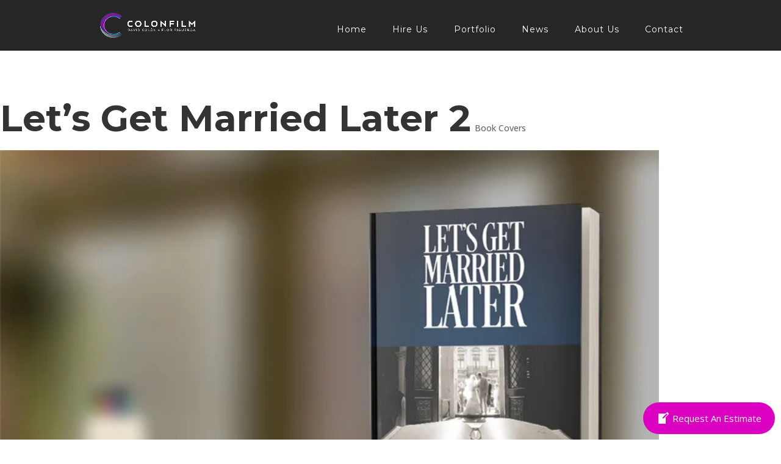

--- FILE ---
content_type: text/css
request_url: https://colonfilm.com/wp-content/themes/Divi-Child/style.css
body_size: 1314
content:
/*
 Theme Name:     Divi Child

 Theme URI:      https://www.elegantthemes.com/gallery/divi/

 Description:    Divi Child Theme

 Author:         Elegant Themes

 Author URI:     https://www.elegantthemes.com

 Template:       Divi

 Version:        1.0.0

 =Theme customization starts here

------------------------------------------------------- */
 /*.logo_container {
	position: initial!important;
    width: auto!important;
    display: inline;
    float: left;
}
#top-menu, .fullwidth-menu, nav#top-menu-nav, nav.fullwidth-menu-nav {
    float: initial!important;
}
.et_header_style_left #et-top-navigation, .et_header_style_split #et-top-navigation {
    width: calc( 100% - 130px );
    padding-left: 0px!important;
    text-align: center;
}
/*#et_mobile_nav_menu ,#top-menu,#top-menu-nav{
    display: inline;
}*/
.et_mobile_menu {
    position: fixed;
    left: auto;
    width: 615px;
    padding: 5%;
    border-top: initial;
    opacity: 1;
    /*background: #2ea3f2!important;*/
    right: -96px;
    top: 0;
    height: 1000px;
    padding: 0px;
    padding-top: 50px;
}
.et_mobile_menu li{
	text-align: left;
}
.et_mobile_menu li a{
    color: #fff!important;
}
.et_mobile_menu li a:hover{
    opacity: initial;
    background-color: initial;
    color: #1b404b!important;
}
.close-icon-li .close-mOblie-icon{
    color: #fff;
    font-size: 30px;
    padding: 0px 5%;
    cursor: pointer;
}

.cf-button-container ul li{
    display: inline-block;
    margin-left: 15px;
}
#top-menu li.current-menu-item>a{
    /*padding-bottom: 9px!important;*/
}
#top-menu li.current-menu-item a {
    border-bottom: 7px solid ;
      -moz-border-image: -moz-linear-gradient(left, #fa3391  0%, #66378c  100%);
      -webkit-border-image: -webkit-linear-gradient(left, #fa3391  0%, #66378c  100%);
      border-image: linear-gradient(to right, #fa3391  0%, #66378c  100%);
      border-image-slice: 1;
      padding-bottom: 24px;
}

#top-menu-nav .nav li:last-child img{
    width: 20px;
    height: 20px;
    float: left;
    margin-right: 5px;
    border-radius: 50%;
    margin-top:-3px;
}
.et_header_style_left #et-top-navigation nav>ul>li>a, .et_header_style_split #et-top-navigation nav>ul>li>a {
        padding-top: 13px;
}

/* testimonial module */

#cf-container{
    width: 100%!important;
    height: 500px;
    max-width: initial!important;
    padding: 0px!important;
}
#cf-row-cont {
  width: 100%;
  height: 500px;
  background-repeat: no-repeat;
  background-size: 100% 400px;
  border-radius: 5px;
  position: absolute;
  overflow: hidden;
  background-color: transparent;
  /*background-image: url('http://dazedent.com/wp-content/uploads/2019/05/banner.jpg');*/
}
#cf-row-cont  .sub{
  text-align: center; 
  border-radius: 15px;
position: absolute;
transition: box-shadow .3s ease-in-out,transform .3s linear,opacity .3s linear,background-color .3s linear;
z-index: 2;
}
#cf-row-cont  .blur{
  opacity: 0.3;
  z-index: 1;
}
#cf-row-cont  .blur:hover{
  opacity: inherit;
}
#cf-row-cont .sub:hover{
    z-index: 3;
}
#cf-row-cont .sub a{
	display:block;
	height:100%;
}
#cf-row-cont .sub a:hover{
	    box-shadow: 0 20px 40px #0e1a23;
}
#cf-row-cont .sub span{
  width: 100%;
  color:#fff;
	display:none;
}
#cf-row-cont #info-sub{
	background-image: url('http://dazedent.com/wp-content/uploads/2019/05/imagen.jpg');
	left: 50px;
  top: 200px;
  width: 80px;
  height: 80px;
}
#cf-row-cont #info-sub1{
	background-image: url('http://dazedent.com/wp-content/uploads/2019/05/imagen.jpg');
	left: 230px;
  top: 100px;
  width: 150px;
  height: 150px;
}
#cf-row-cont #info-sub2{
	background-image: url('http://dazedent.com/wp-content/uploads/2019/05/imagen.jpg');
    left: 273px;
    top: 319px;
    width: 150px;
    height: 150px;
}
#cf-row-cont #info-sub3{
	background-image: url('http://dazedent.com/wp-content/uploads/2019/05/imagen.jpg');
	left: 700px;
  top: 105px;
  width: 100px;
  height: 100px;
}
#cf-row-cont #info-sub4{
	background-image: url('http://dazedent.com/wp-content/uploads/2019/05/imagen.jpg');
	left: 1000px;
  top: 200px;
  width: 70px;
  height: 70px;
}
#cf-row-cont #info-sub5{
	background-image: url('http://dazedent.com/wp-content/uploads/2019/05/imagen.jpg');
	left: 905px;
  top: 300px;
  width: 125px;
  height: 125px;
}
#cf-row-cont #info-sub6{
	background-image: url('http://dazedent.com/wp-content/uploads/2019/05/imagen.jpg');
    top: 259px;
    width: 90px;
    height: 90px;
}
#cf-row-cont #info-sub7{
  background-image: url('http://dazedent.com/wp-content/uploads/2019/05/imagen.jpg');
  left: 430px;
  top: 195px;
  width: 90px;
  height: 90px;
}
#cf-row-cont #info-sub8{
  background-image: url('http://dazedent.com/wp-content/uploads/2019/05/imagen.jpg');
  left: 535px;
  top: 240px;
  width: 150px;
  height: 150px;
}
#cf-row-cont #info-sub9{
  background-image: url('http://dazedent.com/wp-content/uploads/2019/05/imagen.jpg');
  left: 880px;
  top: 105px;
  width: 100px;
  height: 100px;
}
#cf-row-cont #info-sub10{
  background-image: url('http://colonfilm.cratestavern.com/wp-content/uploads/2019/05/imagen.jpg');  
  left: 1181px;
  top: 252px;
  width: 160px;
  height: 160px;
}
.et_pb_portfolio_filters{
  text-align: center;
}
.et_pb_portfolio_filters ul {
  display: inline-block;
}
.et_pb_filterable_portfolio_0.et_pb_filterable_portfolio .et_pb_portfolio_filter {
    font-family: 'Montserrat',Helvetica,Arial,Lucida,sans-serif;
    background-image: url(http://colonfilm.cratestavern.com/wp-content/themes/Divi-Child/img/cpm.jpg);
    background-size: 120px 120px;
    height: 152px;
    background-repeat: no-repeat;
    width: 120px;
    border-radius: 0px;
    border: 0px solid #e2e2e2;
    margin-right: 35px;
    margin-left: 35px;
}
.et_pb_filterable_portfolio .et_pb_portfolio_filters li a {
    display: inline-block;
    width: 100%;
    height: 30px;
    line-height: 30px;
    margin: 120px 0 0 0;
    padding: initial;
    border: initial;
}

/*Media     Queries*/
@media (max-width:700px){
    .et_mobile_menu {
        width: 100%
    }
}